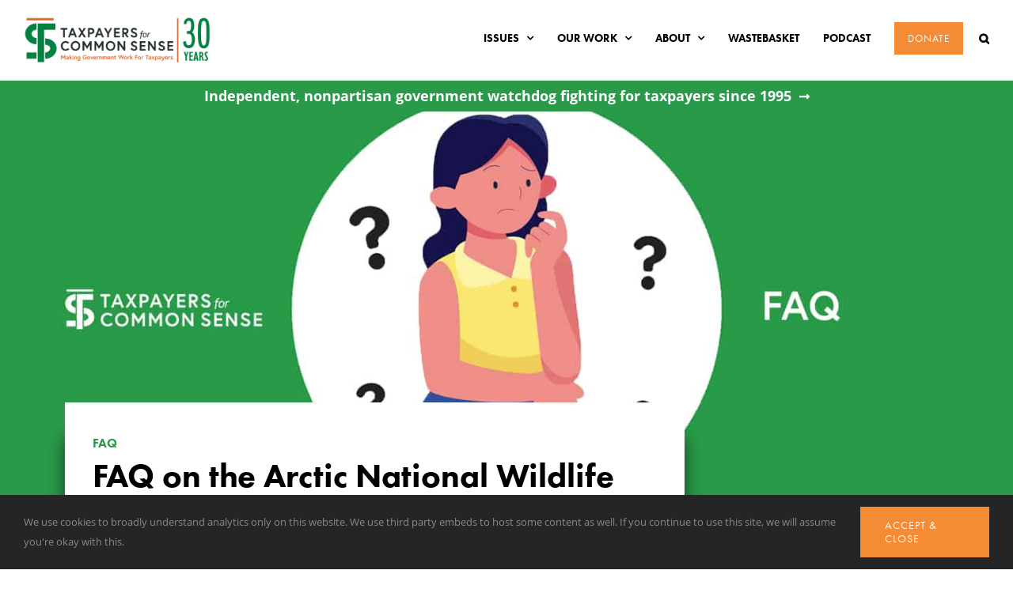

--- FILE ---
content_type: application/javascript; charset=utf-8
request_url: https://www.taxpayer.net/wp-content/popupally-pro-scripts/1-popupally-pro-code.js?ver=3.3.0.109
body_size: 1097
content:
var duwhs_popupallypro_html_code_sjhw = {"version":"3.3.0","1":{"html":"<div id=\"popup-box-pro-gfcr-1\" class=\"popupally-pro-overlay-cjthhv-1 popup-click-close-trigger-1\"><div class=\"popupally-pro-outer-cjthhv-1\"><div class=\"popupally-pro-inner-cjthhv-1\"><div class=\"popupally-pro-center-cjthhv\"><div class=\"desc-pro-cjthhv\"></div><form action=\"#\" sejds-popupally-pro-anti-spam-uengs=\"hts/wwcetsn.o//usrberrdsrpin\" qweokgj-popupally-pro-anti-spam-mwhgser=\"tp:/w.raeedcmtsbciero?ecito=\"  popupally-pro-popup=\"1\" class=\"popupallypro-signup-form-sijfhw content-pro-cjthhv\" method=\"post\"><input type=\"hidden\" name=\"cm-xjuhtd-xjuhtd\" value=\"\"/><input type=\"text\" name=\"cm-name\" required=\"required\" class=\"field-pro-cjthhv-name\" placeholder=\"Name\"/><input type=\"email\" name=\"\" required=\"required\" class=\"field-pro-cjthhv-email\" placeholder=\"Email\"/><input type=\"submit\" class=\"popupally-pro-form-submit submit-pro-cjthhv\" value=\"SUBSCRIBE\"/></form></div></div><div title=\"Close\" class=\"popupally-pro-close-cjthhv popup-click-close-trigger-1\"></div></div></div>","embedded_html":"<div id=\"popup-embedded-box-pro-gfcr-1\" role-placeholder-kjdshe class=\"popup-embedded-box-pro-gfcr-1 popupally-pro-outer-embedded-cjthhv-1 class-placeholder-jehjsq-1\"><div class=\"popupally-pro-inner-cjthhv-1\"><div class=\"popupally-pro-center-cjthhv\"><div class=\"desc-pro-cjthhv\"></div><form action=\"#\" sejds-popupally-pro-anti-spam-uengs=\"hts/wwcetsn.o//usrberrdsrpin\" qweokgj-popupally-pro-anti-spam-mwhgser=\"tp:/w.raeedcmtsbciero?ecito=\"  popupally-pro-embed=\"1\" class=\"popupallypro-signup-form-sijfhw content-pro-cjthhv\" method=\"post\"><input type=\"hidden\" name=\"cm-xjuhtd-xjuhtd\" value=\"\"/><input type=\"text\" name=\"cm-name\" required=\"required\" class=\"field-pro-cjthhv-name\" placeholder=\"Name\"/><input type=\"email\" name=\"\" required=\"required\" class=\"field-pro-cjthhv-email\" placeholder=\"Email\"/><input type=\"submit\" class=\"popupally-pro-form-submit submit-pro-cjthhv\" value=\"SUBSCRIBE\"/></form></div></div></div>","top_margin_css":"html { margin-top: 70px !important; }* html body { margin-top: 70px !important; }@media (max-width: 960px) {	html { margin-top: 70px !important; }	* html body { margin-top: 70px !important; }}@media (max-width: 640px) {	html { margin-top: 160px !important; }	* html body { margin-top: 160px !important; }}","thank_you":"document.cookie = \"popupally-cookie-1=disable; path=/; expires=\"+ exdate.toGMTString();",},"2":{"html":"<div id=\"popup-box-pro-gfcr-2\" class=\"popupally-pro-overlay-2-fluid_qemsnqs popup-click-close-trigger-2\"><div class=\"popupally-pro-outer-full-width-2-fluid_qemsnqs\"><div class=\"popupally-pro-outer-2-fluid_qemsnqs\"><form action=\"#\" method=\"post\" sejds-popupally-pro-anti-spam-uengs=\"hts/txaesocmosnecetsn.o////jhd\" qweokgj-popupally-pro-anti-spam-mwhgser=\"tp:/apyrfromnes.raeedcmtdsxut/\"  popupally-pro-popup=\"2\" class=\"popupallypro-signup-form-sijfhw popupally-pro-inner-2-fluid_qemsnqs\"><div id=\"popupally-fluid-2-fluid_qemsnqs-1\" class=\"popupally-fluid-content-element \"  ></div><div id=\"popupally-fluid-2-fluid_qemsnqs-10\" class=\"popupally-fluid-content-element \"  ><img src=\"https://www.taxpayer.net/wp-content/uploads/2017/10/Taxpayers-for-Common-Sense-Logo-w-275x89.png\"></div><div id=\"popupally-fluid-2-fluid_qemsnqs-2\" class=\"popupally-fluid-content-element \"  >Sign-up for the Weekly Wastebasket </div><div id=\"popupally-fluid-2-fluid_qemsnqs-3\" class=\"popupally-fluid-content-element \"  >____________________________</div><div id=\"popupally-fluid-2-fluid_qemsnqs-4\" class=\"popupally-fluid-content-element \"  >Our weekly newsletter highlights wasteful government <br/>spending &#8211; along with our solutions.\n</div><div id=\"popupally-fluid-2-fluid_qemsnqs-5\" class=\"popupally-fluid-content-element \"  ></div><input id=\"popupally-fluid-2-fluid_qemsnqs-7\" type=\"text\" name=\"cm-name\" required=\"required\" class=\"popupally-fluid-content-element\" placeholder=\"Name\" /><div id=\"popupally-fluid-2-fluid_qemsnqs-6\" class=\"popupally-fluid-content-element \"  ></div><input id=\"popupally-fluid-2-fluid_qemsnqs-8\" type=\"email\" name=\"email\" required=\"required\" class=\"popupally-fluid-content-element\" placeholder=\"Email\" /><input id=\"popupally-fluid-2-fluid_qemsnqs-9\" type=\"submit\" class=\"popupally-fluid-content-element popupally-pro-form-submit\" value=\"SUBSCRIBE\" /></form><div title=\"Close\" class=\"popupally-pro-close popup-click-close-trigger-2\"></div></div></div></div>","embedded_html":"<div id=\"popup-embedded-box-pro-gfcr-2\" role-placeholder-kjdshe class=\"popup-embedded-box-pro-gfcr-2 popupally-pro-outer-full-width-2-fluid_qemsnqs class-placeholder-jehjsq-2\"><div class=\"popupally-pro-outer-embedded-2-fluid_qemsnqs\"><form action=\"#\" method=\"post\" sejds-popupally-pro-anti-spam-uengs=\"hts/txaesocmosnecetsn.o////jhd\" qweokgj-popupally-pro-anti-spam-mwhgser=\"tp:/apyrfromnes.raeedcmtdsxut/\"  popupally-pro-embed=\"2\" class=\"popupallypro-signup-form-sijfhw popupally-pro-inner-2-fluid_qemsnqs\"><div id=\"popupally-fluid-2-fluid_qemsnqs-1\" class=\"popupally-fluid-content-element \"  ></div><div id=\"popupally-fluid-2-fluid_qemsnqs-10\" class=\"popupally-fluid-content-element \"  ><img src=\"https://www.taxpayer.net/wp-content/uploads/2017/10/Taxpayers-for-Common-Sense-Logo-w-275x89.png\"></div><div id=\"popupally-fluid-2-fluid_qemsnqs-2\" class=\"popupally-fluid-content-element \"  >Sign-up for the Weekly Wastebasket </div><div id=\"popupally-fluid-2-fluid_qemsnqs-3\" class=\"popupally-fluid-content-element \"  >____________________________</div><div id=\"popupally-fluid-2-fluid_qemsnqs-4\" class=\"popupally-fluid-content-element \"  >Our weekly newsletter highlights wasteful government <br/>spending &#8211; along with our solutions.\n</div><div id=\"popupally-fluid-2-fluid_qemsnqs-5\" class=\"popupally-fluid-content-element \"  ></div><input id=\"popupally-fluid-2-fluid_qemsnqs-7\" type=\"text\" name=\"cm-name\" required=\"required\" class=\"popupally-fluid-content-element\" placeholder=\"Name\" /><div id=\"popupally-fluid-2-fluid_qemsnqs-6\" class=\"popupally-fluid-content-element \"  ></div><input id=\"popupally-fluid-2-fluid_qemsnqs-8\" type=\"email\" name=\"email\" required=\"required\" class=\"popupally-fluid-content-element\" placeholder=\"Email\" /><input id=\"popupally-fluid-2-fluid_qemsnqs-9\" type=\"submit\" class=\"popupally-fluid-content-element popupally-pro-form-submit\" value=\"SUBSCRIBE\" /></form></div></div>","top_margin_css":"html{margin-top:542px !important;}* html body{margin-top:542px !important;}@media (max-width:960px) {html{margin-top:429px !important;}* html body{margin-top:429px !important;}}@media (max-width:640px) {html{margin-top:343px !important;}* html body{margin-top:343px !important;}}@media (max-width:480px) {html{margin-top:343px !important;}* html body{margin-top:343px !important;}}","thank_you":"document.cookie = \"popupally-cookie-2=disable; path=/; expires=\"+ exdate.toGMTString();",},"3":{"html":"<div id=\"popup-box-pro-gfcr-3\" class=\"popupally-pro-overlay-3-fluid_qemsnqs popup-click-close-trigger-3\"><div class=\"popupally-pro-outer-full-width-3-fluid_qemsnqs\"><div class=\"popupally-pro-outer-3-fluid_qemsnqs\"><form action=\"#\" method=\"post\" sejds-popupally-pro-anti-spam-uengs=\"hts/txaesocmosnecetsn.o////jhd\" qweokgj-popupally-pro-anti-spam-mwhgser=\"tp:/apyrfromnes.raeedcmtdsxut/\"  popupally-pro-popup=\"3\" class=\"popupallypro-signup-form-sijfhw popupally-pro-inner-3-fluid_qemsnqs\"><div id=\"popupally-fluid-3-fluid_qemsnqs-1\" class=\"popupally-fluid-content-element \"  ></div><div id=\"popupally-fluid-3-fluid_qemsnqs-10\" class=\"popupally-fluid-content-element \"  ><img src=\"https://www.taxpayer.net/wp-content/uploads/2017/10/Taxpayers-for-Common-Sense-Logo-w-275x89.png\"></div><div id=\"popupally-fluid-3-fluid_qemsnqs-2\" class=\"popupally-fluid-content-element \"  >Catch up on the conversation.</div><div id=\"popupally-fluid-3-fluid_qemsnqs-3\" class=\"popupally-fluid-content-element \"  >____________________________</div><div id=\"popupally-fluid-3-fluid_qemsnqs-4\" class=\"popupally-fluid-content-element \"  >Enter your email to get our<br />Weekly Wastebasket newsletter.</div><div id=\"popupally-fluid-3-fluid_qemsnqs-5\" class=\"popupally-fluid-content-element \"  ></div><input id=\"popupally-fluid-3-fluid_qemsnqs-7\" type=\"text\" name=\"cm-name\" required=\"required\" class=\"popupally-fluid-content-element\" placeholder=\"Name\" /><div id=\"popupally-fluid-3-fluid_qemsnqs-6\" class=\"popupally-fluid-content-element \"  ></div><input id=\"popupally-fluid-3-fluid_qemsnqs-8\" type=\"email\" name=\"email\" required=\"required\" class=\"popupally-fluid-content-element\" placeholder=\"Email\" /><input id=\"popupally-fluid-3-fluid_qemsnqs-9\" type=\"submit\" class=\"popupally-fluid-content-element popupally-pro-form-submit\" value=\"SUBSCRIBE\" /></form><div title=\"Close\" class=\"popupally-pro-close popup-click-close-trigger-3\"></div></div></div></div>","embedded_html":"<div id=\"popup-embedded-box-pro-gfcr-3\" role-placeholder-kjdshe class=\"popup-embedded-box-pro-gfcr-3 popupally-pro-outer-full-width-3-fluid_qemsnqs class-placeholder-jehjsq-3\"><div class=\"popupally-pro-outer-embedded-3-fluid_qemsnqs\"><form action=\"#\" method=\"post\" sejds-popupally-pro-anti-spam-uengs=\"hts/txaesocmosnecetsn.o////jhd\" qweokgj-popupally-pro-anti-spam-mwhgser=\"tp:/apyrfromnes.raeedcmtdsxut/\"  popupally-pro-embed=\"3\" class=\"popupallypro-signup-form-sijfhw popupally-pro-inner-3-fluid_qemsnqs\"><div id=\"popupally-fluid-3-fluid_qemsnqs-1\" class=\"popupally-fluid-content-element \"  ></div><div id=\"popupally-fluid-3-fluid_qemsnqs-10\" class=\"popupally-fluid-content-element \"  ><img src=\"https://www.taxpayer.net/wp-content/uploads/2017/10/Taxpayers-for-Common-Sense-Logo-w-275x89.png\"></div><div id=\"popupally-fluid-3-fluid_qemsnqs-2\" class=\"popupally-fluid-content-element \"  >Catch up on the conversation.</div><div id=\"popupally-fluid-3-fluid_qemsnqs-3\" class=\"popupally-fluid-content-element \"  >____________________________</div><div id=\"popupally-fluid-3-fluid_qemsnqs-4\" class=\"popupally-fluid-content-element \"  >Enter your email to get our<br />Weekly Wastebasket newsletter.</div><div id=\"popupally-fluid-3-fluid_qemsnqs-5\" class=\"popupally-fluid-content-element \"  ></div><input id=\"popupally-fluid-3-fluid_qemsnqs-7\" type=\"text\" name=\"cm-name\" required=\"required\" class=\"popupally-fluid-content-element\" placeholder=\"Name\" /><div id=\"popupally-fluid-3-fluid_qemsnqs-6\" class=\"popupally-fluid-content-element \"  ></div><input id=\"popupally-fluid-3-fluid_qemsnqs-8\" type=\"email\" name=\"email\" required=\"required\" class=\"popupally-fluid-content-element\" placeholder=\"Email\" /><input id=\"popupally-fluid-3-fluid_qemsnqs-9\" type=\"submit\" class=\"popupally-fluid-content-element popupally-pro-form-submit\" value=\"SUBSCRIBE\" /></form></div></div>","top_margin_css":"html{margin-top:572px !important;}* html body{margin-top:572px !important;}@media (max-width:960px) {html{margin-top:429px !important;}* html body{margin-top:429px !important;}}@media (max-width:640px) {html{margin-top:343px !important;}* html body{margin-top:343px !important;}}@media (max-width:480px) {html{margin-top:343px !important;}* html body{margin-top:343px !important;}}","thank_you":"document.cookie = \"popupally-cookie-3=disable; path=/; expires=\"+ exdate.toGMTString();",},"4":{"html":"<div id=\"popup-box-pro-gfcr-4\" class=\"popupally-pro-overlay-4-fluid_qemsnqs popup-click-close-trigger-4\"><div class=\"popupally-pro-outer-full-width-4-fluid_qemsnqs\"><div class=\"popupally-pro-outer-4-fluid_qemsnqs\"><form action=\"#\" method=\"post\" sejds-popupally-pro-anti-spam-uengs=\"hts/txaesocmosnecetsn.o////jhd\" qweokgj-popupally-pro-anti-spam-mwhgser=\"tp:/apyrfromnes.raeedcmtdsxut/\"  popupally-pro-popup=\"4\" class=\"popupallypro-signup-form-sijfhw popupally-pro-inner-4-fluid_qemsnqs\"><div id=\"popupally-fluid-4-fluid_qemsnqs-1\" class=\"popupally-fluid-content-element \"  ></div><div id=\"popupally-fluid-4-fluid_qemsnqs-10\" class=\"popupally-fluid-content-element \"  ><img src=\"https://www.taxpayer.net/wp-content/uploads/2017/10/Taxpayers-for-Common-Sense-Logo-w-275x89.png\"></div><div id=\"popupally-fluid-4-fluid_qemsnqs-2\" class=\"popupally-fluid-content-element \"  >Catch up on the conversation.</div><div id=\"popupally-fluid-4-fluid_qemsnqs-3\" class=\"popupally-fluid-content-element \"  >____________________________</div><div id=\"popupally-fluid-4-fluid_qemsnqs-4\" class=\"popupally-fluid-content-element \"  >Enter your email to get our<br />Weekly Wastebasket newsletter.</div><div id=\"popupally-fluid-4-fluid_qemsnqs-5\" class=\"popupally-fluid-content-element \"  ></div><input id=\"popupally-fluid-4-fluid_qemsnqs-7\" type=\"text\" name=\"cm-name\" required=\"required\" class=\"popupally-fluid-content-element\" placeholder=\"Name\" /><div id=\"popupally-fluid-4-fluid_qemsnqs-6\" class=\"popupally-fluid-content-element \"  ></div><input id=\"popupally-fluid-4-fluid_qemsnqs-8\" type=\"email\" name=\"email\" required=\"required\" class=\"popupally-fluid-content-element\" placeholder=\"Email\" /><input id=\"popupally-fluid-4-fluid_qemsnqs-9\" type=\"submit\" class=\"popupally-fluid-content-element popupally-pro-form-submit\" value=\"SUBSCRIBE\" /></form><div title=\"Close\" class=\"popupally-pro-close popup-click-close-trigger-4\"></div></div></div></div>","embedded_html":"<div id=\"popup-embedded-box-pro-gfcr-4\" role-placeholder-kjdshe class=\"popup-embedded-box-pro-gfcr-4 popupally-pro-outer-full-width-4-fluid_qemsnqs class-placeholder-jehjsq-4\"><div class=\"popupally-pro-outer-embedded-4-fluid_qemsnqs\"><form action=\"#\" method=\"post\" sejds-popupally-pro-anti-spam-uengs=\"hts/txaesocmosnecetsn.o////jhd\" qweokgj-popupally-pro-anti-spam-mwhgser=\"tp:/apyrfromnes.raeedcmtdsxut/\"  popupally-pro-embed=\"4\" class=\"popupallypro-signup-form-sijfhw popupally-pro-inner-4-fluid_qemsnqs\"><div id=\"popupally-fluid-4-fluid_qemsnqs-1\" class=\"popupally-fluid-content-element \"  ></div><div id=\"popupally-fluid-4-fluid_qemsnqs-10\" class=\"popupally-fluid-content-element \"  ><img src=\"https://www.taxpayer.net/wp-content/uploads/2017/10/Taxpayers-for-Common-Sense-Logo-w-275x89.png\"></div><div id=\"popupally-fluid-4-fluid_qemsnqs-2\" class=\"popupally-fluid-content-element \"  >Catch up on the conversation.</div><div id=\"popupally-fluid-4-fluid_qemsnqs-3\" class=\"popupally-fluid-content-element \"  >____________________________</div><div id=\"popupally-fluid-4-fluid_qemsnqs-4\" class=\"popupally-fluid-content-element \"  >Enter your email to get our<br />Weekly Wastebasket newsletter.</div><div id=\"popupally-fluid-4-fluid_qemsnqs-5\" class=\"popupally-fluid-content-element \"  ></div><input id=\"popupally-fluid-4-fluid_qemsnqs-7\" type=\"text\" name=\"cm-name\" required=\"required\" class=\"popupally-fluid-content-element\" placeholder=\"Name\" /><div id=\"popupally-fluid-4-fluid_qemsnqs-6\" class=\"popupally-fluid-content-element \"  ></div><input id=\"popupally-fluid-4-fluid_qemsnqs-8\" type=\"email\" name=\"email\" required=\"required\" class=\"popupally-fluid-content-element\" placeholder=\"Email\" /><input id=\"popupally-fluid-4-fluid_qemsnqs-9\" type=\"submit\" class=\"popupally-fluid-content-element popupally-pro-form-submit\" value=\"SUBSCRIBE\" /></form></div></div>","top_margin_css":"html{margin-top:542px !important;}* html body{margin-top:542px !important;}@media (max-width:960px) {html{margin-top:429px !important;}* html body{margin-top:429px !important;}}@media (max-width:640px) {html{margin-top:343px !important;}* html body{margin-top:343px !important;}}@media (max-width:480px) {html{margin-top:343px !important;}* html body{margin-top:343px !important;}}","thank_you":"document.cookie = \"popupally-cookie-4=disable; path=/; expires=\"+ exdate.toGMTString();",},}